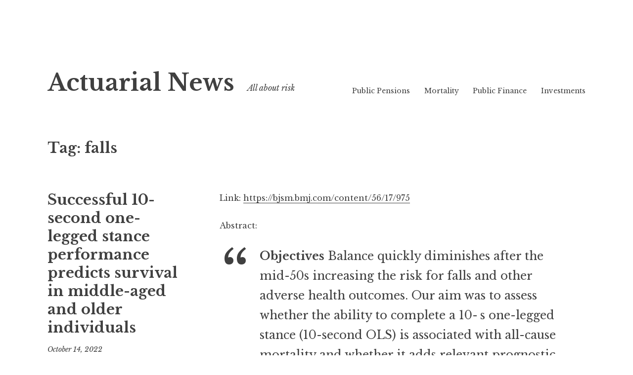

--- FILE ---
content_type: text/html; charset=UTF-8
request_url: https://www.actuarial.news/tag/falls/
body_size: 15077
content:
<!DOCTYPE html>
<html lang="en-US">
<head>
<meta charset="UTF-8">
<meta name="viewport" content="width=device-width, initial-scale=1">
<link rel="profile" href="http://gmpg.org/xfn/11">
<link rel="pingback" href="https://www.actuarial.news/xmlrpc.php">

<title>falls &#8211; Actuarial News</title>
<meta name='robots' content='max-image-preview:large' />
<link rel='dns-prefetch' href='//fonts.googleapis.com' />
<link rel="alternate" type="application/rss+xml" title="Actuarial News &raquo; Feed" href="https://www.actuarial.news/feed/" />
<link rel="alternate" type="application/rss+xml" title="Actuarial News &raquo; Comments Feed" href="https://www.actuarial.news/comments/feed/" />
<link rel="alternate" type="application/rss+xml" title="Actuarial News &raquo; falls Tag Feed" href="https://www.actuarial.news/tag/falls/feed/" />
<style id='wp-img-auto-sizes-contain-inline-css' type='text/css'>
img:is([sizes=auto i],[sizes^="auto," i]){contain-intrinsic-size:3000px 1500px}
/*# sourceURL=wp-img-auto-sizes-contain-inline-css */
</style>
<style id='wp-emoji-styles-inline-css' type='text/css'>

	img.wp-smiley, img.emoji {
		display: inline !important;
		border: none !important;
		box-shadow: none !important;
		height: 1em !important;
		width: 1em !important;
		margin: 0 0.07em !important;
		vertical-align: -0.1em !important;
		background: none !important;
		padding: 0 !important;
	}
/*# sourceURL=wp-emoji-styles-inline-css */
</style>
<style id='wp-block-library-inline-css' type='text/css'>
:root{--wp-block-synced-color:#7a00df;--wp-block-synced-color--rgb:122,0,223;--wp-bound-block-color:var(--wp-block-synced-color);--wp-editor-canvas-background:#ddd;--wp-admin-theme-color:#007cba;--wp-admin-theme-color--rgb:0,124,186;--wp-admin-theme-color-darker-10:#006ba1;--wp-admin-theme-color-darker-10--rgb:0,107,160.5;--wp-admin-theme-color-darker-20:#005a87;--wp-admin-theme-color-darker-20--rgb:0,90,135;--wp-admin-border-width-focus:2px}@media (min-resolution:192dpi){:root{--wp-admin-border-width-focus:1.5px}}.wp-element-button{cursor:pointer}:root .has-very-light-gray-background-color{background-color:#eee}:root .has-very-dark-gray-background-color{background-color:#313131}:root .has-very-light-gray-color{color:#eee}:root .has-very-dark-gray-color{color:#313131}:root .has-vivid-green-cyan-to-vivid-cyan-blue-gradient-background{background:linear-gradient(135deg,#00d084,#0693e3)}:root .has-purple-crush-gradient-background{background:linear-gradient(135deg,#34e2e4,#4721fb 50%,#ab1dfe)}:root .has-hazy-dawn-gradient-background{background:linear-gradient(135deg,#faaca8,#dad0ec)}:root .has-subdued-olive-gradient-background{background:linear-gradient(135deg,#fafae1,#67a671)}:root .has-atomic-cream-gradient-background{background:linear-gradient(135deg,#fdd79a,#004a59)}:root .has-nightshade-gradient-background{background:linear-gradient(135deg,#330968,#31cdcf)}:root .has-midnight-gradient-background{background:linear-gradient(135deg,#020381,#2874fc)}:root{--wp--preset--font-size--normal:16px;--wp--preset--font-size--huge:42px}.has-regular-font-size{font-size:1em}.has-larger-font-size{font-size:2.625em}.has-normal-font-size{font-size:var(--wp--preset--font-size--normal)}.has-huge-font-size{font-size:var(--wp--preset--font-size--huge)}.has-text-align-center{text-align:center}.has-text-align-left{text-align:left}.has-text-align-right{text-align:right}.has-fit-text{white-space:nowrap!important}#end-resizable-editor-section{display:none}.aligncenter{clear:both}.items-justified-left{justify-content:flex-start}.items-justified-center{justify-content:center}.items-justified-right{justify-content:flex-end}.items-justified-space-between{justify-content:space-between}.screen-reader-text{border:0;clip-path:inset(50%);height:1px;margin:-1px;overflow:hidden;padding:0;position:absolute;width:1px;word-wrap:normal!important}.screen-reader-text:focus{background-color:#ddd;clip-path:none;color:#444;display:block;font-size:1em;height:auto;left:5px;line-height:normal;padding:15px 23px 14px;text-decoration:none;top:5px;width:auto;z-index:100000}html :where(.has-border-color){border-style:solid}html :where([style*=border-top-color]){border-top-style:solid}html :where([style*=border-right-color]){border-right-style:solid}html :where([style*=border-bottom-color]){border-bottom-style:solid}html :where([style*=border-left-color]){border-left-style:solid}html :where([style*=border-width]){border-style:solid}html :where([style*=border-top-width]){border-top-style:solid}html :where([style*=border-right-width]){border-right-style:solid}html :where([style*=border-bottom-width]){border-bottom-style:solid}html :where([style*=border-left-width]){border-left-style:solid}html :where(img[class*=wp-image-]){height:auto;max-width:100%}:where(figure){margin:0 0 1em}html :where(.is-position-sticky){--wp-admin--admin-bar--position-offset:var(--wp-admin--admin-bar--height,0px)}@media screen and (max-width:600px){html :where(.is-position-sticky){--wp-admin--admin-bar--position-offset:0px}}

/*# sourceURL=wp-block-library-inline-css */
</style><style id='wp-block-image-inline-css' type='text/css'>
.wp-block-image>a,.wp-block-image>figure>a{display:inline-block}.wp-block-image img{box-sizing:border-box;height:auto;max-width:100%;vertical-align:bottom}@media not (prefers-reduced-motion){.wp-block-image img.hide{visibility:hidden}.wp-block-image img.show{animation:show-content-image .4s}}.wp-block-image[style*=border-radius] img,.wp-block-image[style*=border-radius]>a{border-radius:inherit}.wp-block-image.has-custom-border img{box-sizing:border-box}.wp-block-image.aligncenter{text-align:center}.wp-block-image.alignfull>a,.wp-block-image.alignwide>a{width:100%}.wp-block-image.alignfull img,.wp-block-image.alignwide img{height:auto;width:100%}.wp-block-image .aligncenter,.wp-block-image .alignleft,.wp-block-image .alignright,.wp-block-image.aligncenter,.wp-block-image.alignleft,.wp-block-image.alignright{display:table}.wp-block-image .aligncenter>figcaption,.wp-block-image .alignleft>figcaption,.wp-block-image .alignright>figcaption,.wp-block-image.aligncenter>figcaption,.wp-block-image.alignleft>figcaption,.wp-block-image.alignright>figcaption{caption-side:bottom;display:table-caption}.wp-block-image .alignleft{float:left;margin:.5em 1em .5em 0}.wp-block-image .alignright{float:right;margin:.5em 0 .5em 1em}.wp-block-image .aligncenter{margin-left:auto;margin-right:auto}.wp-block-image :where(figcaption){margin-bottom:1em;margin-top:.5em}.wp-block-image.is-style-circle-mask img{border-radius:9999px}@supports ((-webkit-mask-image:none) or (mask-image:none)) or (-webkit-mask-image:none){.wp-block-image.is-style-circle-mask img{border-radius:0;-webkit-mask-image:url('data:image/svg+xml;utf8,<svg viewBox="0 0 100 100" xmlns="http://www.w3.org/2000/svg"><circle cx="50" cy="50" r="50"/></svg>');mask-image:url('data:image/svg+xml;utf8,<svg viewBox="0 0 100 100" xmlns="http://www.w3.org/2000/svg"><circle cx="50" cy="50" r="50"/></svg>');mask-mode:alpha;-webkit-mask-position:center;mask-position:center;-webkit-mask-repeat:no-repeat;mask-repeat:no-repeat;-webkit-mask-size:contain;mask-size:contain}}:root :where(.wp-block-image.is-style-rounded img,.wp-block-image .is-style-rounded img){border-radius:9999px}.wp-block-image figure{margin:0}.wp-lightbox-container{display:flex;flex-direction:column;position:relative}.wp-lightbox-container img{cursor:zoom-in}.wp-lightbox-container img:hover+button{opacity:1}.wp-lightbox-container button{align-items:center;backdrop-filter:blur(16px) saturate(180%);background-color:#5a5a5a40;border:none;border-radius:4px;cursor:zoom-in;display:flex;height:20px;justify-content:center;opacity:0;padding:0;position:absolute;right:16px;text-align:center;top:16px;width:20px;z-index:100}@media not (prefers-reduced-motion){.wp-lightbox-container button{transition:opacity .2s ease}}.wp-lightbox-container button:focus-visible{outline:3px auto #5a5a5a40;outline:3px auto -webkit-focus-ring-color;outline-offset:3px}.wp-lightbox-container button:hover{cursor:pointer;opacity:1}.wp-lightbox-container button:focus{opacity:1}.wp-lightbox-container button:focus,.wp-lightbox-container button:hover,.wp-lightbox-container button:not(:hover):not(:active):not(.has-background){background-color:#5a5a5a40;border:none}.wp-lightbox-overlay{box-sizing:border-box;cursor:zoom-out;height:100vh;left:0;overflow:hidden;position:fixed;top:0;visibility:hidden;width:100%;z-index:100000}.wp-lightbox-overlay .close-button{align-items:center;cursor:pointer;display:flex;justify-content:center;min-height:40px;min-width:40px;padding:0;position:absolute;right:calc(env(safe-area-inset-right) + 16px);top:calc(env(safe-area-inset-top) + 16px);z-index:5000000}.wp-lightbox-overlay .close-button:focus,.wp-lightbox-overlay .close-button:hover,.wp-lightbox-overlay .close-button:not(:hover):not(:active):not(.has-background){background:none;border:none}.wp-lightbox-overlay .lightbox-image-container{height:var(--wp--lightbox-container-height);left:50%;overflow:hidden;position:absolute;top:50%;transform:translate(-50%,-50%);transform-origin:top left;width:var(--wp--lightbox-container-width);z-index:9999999999}.wp-lightbox-overlay .wp-block-image{align-items:center;box-sizing:border-box;display:flex;height:100%;justify-content:center;margin:0;position:relative;transform-origin:0 0;width:100%;z-index:3000000}.wp-lightbox-overlay .wp-block-image img{height:var(--wp--lightbox-image-height);min-height:var(--wp--lightbox-image-height);min-width:var(--wp--lightbox-image-width);width:var(--wp--lightbox-image-width)}.wp-lightbox-overlay .wp-block-image figcaption{display:none}.wp-lightbox-overlay button{background:none;border:none}.wp-lightbox-overlay .scrim{background-color:#fff;height:100%;opacity:.9;position:absolute;width:100%;z-index:2000000}.wp-lightbox-overlay.active{visibility:visible}@media not (prefers-reduced-motion){.wp-lightbox-overlay.active{animation:turn-on-visibility .25s both}.wp-lightbox-overlay.active img{animation:turn-on-visibility .35s both}.wp-lightbox-overlay.show-closing-animation:not(.active){animation:turn-off-visibility .35s both}.wp-lightbox-overlay.show-closing-animation:not(.active) img{animation:turn-off-visibility .25s both}.wp-lightbox-overlay.zoom.active{animation:none;opacity:1;visibility:visible}.wp-lightbox-overlay.zoom.active .lightbox-image-container{animation:lightbox-zoom-in .4s}.wp-lightbox-overlay.zoom.active .lightbox-image-container img{animation:none}.wp-lightbox-overlay.zoom.active .scrim{animation:turn-on-visibility .4s forwards}.wp-lightbox-overlay.zoom.show-closing-animation:not(.active){animation:none}.wp-lightbox-overlay.zoom.show-closing-animation:not(.active) .lightbox-image-container{animation:lightbox-zoom-out .4s}.wp-lightbox-overlay.zoom.show-closing-animation:not(.active) .lightbox-image-container img{animation:none}.wp-lightbox-overlay.zoom.show-closing-animation:not(.active) .scrim{animation:turn-off-visibility .4s forwards}}@keyframes show-content-image{0%{visibility:hidden}99%{visibility:hidden}to{visibility:visible}}@keyframes turn-on-visibility{0%{opacity:0}to{opacity:1}}@keyframes turn-off-visibility{0%{opacity:1;visibility:visible}99%{opacity:0;visibility:visible}to{opacity:0;visibility:hidden}}@keyframes lightbox-zoom-in{0%{transform:translate(calc((-100vw + var(--wp--lightbox-scrollbar-width))/2 + var(--wp--lightbox-initial-left-position)),calc(-50vh + var(--wp--lightbox-initial-top-position))) scale(var(--wp--lightbox-scale))}to{transform:translate(-50%,-50%) scale(1)}}@keyframes lightbox-zoom-out{0%{transform:translate(-50%,-50%) scale(1);visibility:visible}99%{visibility:visible}to{transform:translate(calc((-100vw + var(--wp--lightbox-scrollbar-width))/2 + var(--wp--lightbox-initial-left-position)),calc(-50vh + var(--wp--lightbox-initial-top-position))) scale(var(--wp--lightbox-scale));visibility:hidden}}
/*# sourceURL=https://www.actuarial.news/wp-includes/blocks/image/style.min.css */
</style>
<style id='wp-block-search-inline-css' type='text/css'>
.wp-block-search__button{margin-left:10px;word-break:normal}.wp-block-search__button.has-icon{line-height:0}.wp-block-search__button svg{height:1.25em;min-height:24px;min-width:24px;width:1.25em;fill:currentColor;vertical-align:text-bottom}:where(.wp-block-search__button){border:1px solid #ccc;padding:6px 10px}.wp-block-search__inside-wrapper{display:flex;flex:auto;flex-wrap:nowrap;max-width:100%}.wp-block-search__label{width:100%}.wp-block-search.wp-block-search__button-only .wp-block-search__button{box-sizing:border-box;display:flex;flex-shrink:0;justify-content:center;margin-left:0;max-width:100%}.wp-block-search.wp-block-search__button-only .wp-block-search__inside-wrapper{min-width:0!important;transition-property:width}.wp-block-search.wp-block-search__button-only .wp-block-search__input{flex-basis:100%;transition-duration:.3s}.wp-block-search.wp-block-search__button-only.wp-block-search__searchfield-hidden,.wp-block-search.wp-block-search__button-only.wp-block-search__searchfield-hidden .wp-block-search__inside-wrapper{overflow:hidden}.wp-block-search.wp-block-search__button-only.wp-block-search__searchfield-hidden .wp-block-search__input{border-left-width:0!important;border-right-width:0!important;flex-basis:0;flex-grow:0;margin:0;min-width:0!important;padding-left:0!important;padding-right:0!important;width:0!important}:where(.wp-block-search__input){appearance:none;border:1px solid #949494;flex-grow:1;font-family:inherit;font-size:inherit;font-style:inherit;font-weight:inherit;letter-spacing:inherit;line-height:inherit;margin-left:0;margin-right:0;min-width:3rem;padding:8px;text-decoration:unset!important;text-transform:inherit}:where(.wp-block-search__button-inside .wp-block-search__inside-wrapper){background-color:#fff;border:1px solid #949494;box-sizing:border-box;padding:4px}:where(.wp-block-search__button-inside .wp-block-search__inside-wrapper) .wp-block-search__input{border:none;border-radius:0;padding:0 4px}:where(.wp-block-search__button-inside .wp-block-search__inside-wrapper) .wp-block-search__input:focus{outline:none}:where(.wp-block-search__button-inside .wp-block-search__inside-wrapper) :where(.wp-block-search__button){padding:4px 8px}.wp-block-search.aligncenter .wp-block-search__inside-wrapper{margin:auto}.wp-block[data-align=right] .wp-block-search.wp-block-search__button-only .wp-block-search__inside-wrapper{float:right}
/*# sourceURL=https://www.actuarial.news/wp-includes/blocks/search/style.min.css */
</style>
<style id='wp-block-paragraph-inline-css' type='text/css'>
.is-small-text{font-size:.875em}.is-regular-text{font-size:1em}.is-large-text{font-size:2.25em}.is-larger-text{font-size:3em}.has-drop-cap:not(:focus):first-letter{float:left;font-size:8.4em;font-style:normal;font-weight:100;line-height:.68;margin:.05em .1em 0 0;text-transform:uppercase}body.rtl .has-drop-cap:not(:focus):first-letter{float:none;margin-left:.1em}p.has-drop-cap.has-background{overflow:hidden}:root :where(p.has-background){padding:1.25em 2.375em}:where(p.has-text-color:not(.has-link-color)) a{color:inherit}p.has-text-align-left[style*="writing-mode:vertical-lr"],p.has-text-align-right[style*="writing-mode:vertical-rl"]{rotate:180deg}
/*# sourceURL=https://www.actuarial.news/wp-includes/blocks/paragraph/style.min.css */
</style>
<style id='wp-block-quote-inline-css' type='text/css'>
.wp-block-quote{box-sizing:border-box;overflow-wrap:break-word}.wp-block-quote.is-large:where(:not(.is-style-plain)),.wp-block-quote.is-style-large:where(:not(.is-style-plain)){margin-bottom:1em;padding:0 1em}.wp-block-quote.is-large:where(:not(.is-style-plain)) p,.wp-block-quote.is-style-large:where(:not(.is-style-plain)) p{font-size:1.5em;font-style:italic;line-height:1.6}.wp-block-quote.is-large:where(:not(.is-style-plain)) cite,.wp-block-quote.is-large:where(:not(.is-style-plain)) footer,.wp-block-quote.is-style-large:where(:not(.is-style-plain)) cite,.wp-block-quote.is-style-large:where(:not(.is-style-plain)) footer{font-size:1.125em;text-align:right}.wp-block-quote>cite{display:block}
/*# sourceURL=https://www.actuarial.news/wp-includes/blocks/quote/style.min.css */
</style>
<style id='global-styles-inline-css' type='text/css'>
:root{--wp--preset--aspect-ratio--square: 1;--wp--preset--aspect-ratio--4-3: 4/3;--wp--preset--aspect-ratio--3-4: 3/4;--wp--preset--aspect-ratio--3-2: 3/2;--wp--preset--aspect-ratio--2-3: 2/3;--wp--preset--aspect-ratio--16-9: 16/9;--wp--preset--aspect-ratio--9-16: 9/16;--wp--preset--color--black: #000000;--wp--preset--color--cyan-bluish-gray: #abb8c3;--wp--preset--color--white: #ffffff;--wp--preset--color--pale-pink: #f78da7;--wp--preset--color--vivid-red: #cf2e2e;--wp--preset--color--luminous-vivid-orange: #ff6900;--wp--preset--color--luminous-vivid-amber: #fcb900;--wp--preset--color--light-green-cyan: #7bdcb5;--wp--preset--color--vivid-green-cyan: #00d084;--wp--preset--color--pale-cyan-blue: #8ed1fc;--wp--preset--color--vivid-cyan-blue: #0693e3;--wp--preset--color--vivid-purple: #9b51e0;--wp--preset--gradient--vivid-cyan-blue-to-vivid-purple: linear-gradient(135deg,rgb(6,147,227) 0%,rgb(155,81,224) 100%);--wp--preset--gradient--light-green-cyan-to-vivid-green-cyan: linear-gradient(135deg,rgb(122,220,180) 0%,rgb(0,208,130) 100%);--wp--preset--gradient--luminous-vivid-amber-to-luminous-vivid-orange: linear-gradient(135deg,rgb(252,185,0) 0%,rgb(255,105,0) 100%);--wp--preset--gradient--luminous-vivid-orange-to-vivid-red: linear-gradient(135deg,rgb(255,105,0) 0%,rgb(207,46,46) 100%);--wp--preset--gradient--very-light-gray-to-cyan-bluish-gray: linear-gradient(135deg,rgb(238,238,238) 0%,rgb(169,184,195) 100%);--wp--preset--gradient--cool-to-warm-spectrum: linear-gradient(135deg,rgb(74,234,220) 0%,rgb(151,120,209) 20%,rgb(207,42,186) 40%,rgb(238,44,130) 60%,rgb(251,105,98) 80%,rgb(254,248,76) 100%);--wp--preset--gradient--blush-light-purple: linear-gradient(135deg,rgb(255,206,236) 0%,rgb(152,150,240) 100%);--wp--preset--gradient--blush-bordeaux: linear-gradient(135deg,rgb(254,205,165) 0%,rgb(254,45,45) 50%,rgb(107,0,62) 100%);--wp--preset--gradient--luminous-dusk: linear-gradient(135deg,rgb(255,203,112) 0%,rgb(199,81,192) 50%,rgb(65,88,208) 100%);--wp--preset--gradient--pale-ocean: linear-gradient(135deg,rgb(255,245,203) 0%,rgb(182,227,212) 50%,rgb(51,167,181) 100%);--wp--preset--gradient--electric-grass: linear-gradient(135deg,rgb(202,248,128) 0%,rgb(113,206,126) 100%);--wp--preset--gradient--midnight: linear-gradient(135deg,rgb(2,3,129) 0%,rgb(40,116,252) 100%);--wp--preset--font-size--small: 13px;--wp--preset--font-size--medium: 20px;--wp--preset--font-size--large: 36px;--wp--preset--font-size--x-large: 42px;--wp--preset--spacing--20: 0.44rem;--wp--preset--spacing--30: 0.67rem;--wp--preset--spacing--40: 1rem;--wp--preset--spacing--50: 1.5rem;--wp--preset--spacing--60: 2.25rem;--wp--preset--spacing--70: 3.38rem;--wp--preset--spacing--80: 5.06rem;--wp--preset--shadow--natural: 6px 6px 9px rgba(0, 0, 0, 0.2);--wp--preset--shadow--deep: 12px 12px 50px rgba(0, 0, 0, 0.4);--wp--preset--shadow--sharp: 6px 6px 0px rgba(0, 0, 0, 0.2);--wp--preset--shadow--outlined: 6px 6px 0px -3px rgb(255, 255, 255), 6px 6px rgb(0, 0, 0);--wp--preset--shadow--crisp: 6px 6px 0px rgb(0, 0, 0);}:where(.is-layout-flex){gap: 0.5em;}:where(.is-layout-grid){gap: 0.5em;}body .is-layout-flex{display: flex;}.is-layout-flex{flex-wrap: wrap;align-items: center;}.is-layout-flex > :is(*, div){margin: 0;}body .is-layout-grid{display: grid;}.is-layout-grid > :is(*, div){margin: 0;}:where(.wp-block-columns.is-layout-flex){gap: 2em;}:where(.wp-block-columns.is-layout-grid){gap: 2em;}:where(.wp-block-post-template.is-layout-flex){gap: 1.25em;}:where(.wp-block-post-template.is-layout-grid){gap: 1.25em;}.has-black-color{color: var(--wp--preset--color--black) !important;}.has-cyan-bluish-gray-color{color: var(--wp--preset--color--cyan-bluish-gray) !important;}.has-white-color{color: var(--wp--preset--color--white) !important;}.has-pale-pink-color{color: var(--wp--preset--color--pale-pink) !important;}.has-vivid-red-color{color: var(--wp--preset--color--vivid-red) !important;}.has-luminous-vivid-orange-color{color: var(--wp--preset--color--luminous-vivid-orange) !important;}.has-luminous-vivid-amber-color{color: var(--wp--preset--color--luminous-vivid-amber) !important;}.has-light-green-cyan-color{color: var(--wp--preset--color--light-green-cyan) !important;}.has-vivid-green-cyan-color{color: var(--wp--preset--color--vivid-green-cyan) !important;}.has-pale-cyan-blue-color{color: var(--wp--preset--color--pale-cyan-blue) !important;}.has-vivid-cyan-blue-color{color: var(--wp--preset--color--vivid-cyan-blue) !important;}.has-vivid-purple-color{color: var(--wp--preset--color--vivid-purple) !important;}.has-black-background-color{background-color: var(--wp--preset--color--black) !important;}.has-cyan-bluish-gray-background-color{background-color: var(--wp--preset--color--cyan-bluish-gray) !important;}.has-white-background-color{background-color: var(--wp--preset--color--white) !important;}.has-pale-pink-background-color{background-color: var(--wp--preset--color--pale-pink) !important;}.has-vivid-red-background-color{background-color: var(--wp--preset--color--vivid-red) !important;}.has-luminous-vivid-orange-background-color{background-color: var(--wp--preset--color--luminous-vivid-orange) !important;}.has-luminous-vivid-amber-background-color{background-color: var(--wp--preset--color--luminous-vivid-amber) !important;}.has-light-green-cyan-background-color{background-color: var(--wp--preset--color--light-green-cyan) !important;}.has-vivid-green-cyan-background-color{background-color: var(--wp--preset--color--vivid-green-cyan) !important;}.has-pale-cyan-blue-background-color{background-color: var(--wp--preset--color--pale-cyan-blue) !important;}.has-vivid-cyan-blue-background-color{background-color: var(--wp--preset--color--vivid-cyan-blue) !important;}.has-vivid-purple-background-color{background-color: var(--wp--preset--color--vivid-purple) !important;}.has-black-border-color{border-color: var(--wp--preset--color--black) !important;}.has-cyan-bluish-gray-border-color{border-color: var(--wp--preset--color--cyan-bluish-gray) !important;}.has-white-border-color{border-color: var(--wp--preset--color--white) !important;}.has-pale-pink-border-color{border-color: var(--wp--preset--color--pale-pink) !important;}.has-vivid-red-border-color{border-color: var(--wp--preset--color--vivid-red) !important;}.has-luminous-vivid-orange-border-color{border-color: var(--wp--preset--color--luminous-vivid-orange) !important;}.has-luminous-vivid-amber-border-color{border-color: var(--wp--preset--color--luminous-vivid-amber) !important;}.has-light-green-cyan-border-color{border-color: var(--wp--preset--color--light-green-cyan) !important;}.has-vivid-green-cyan-border-color{border-color: var(--wp--preset--color--vivid-green-cyan) !important;}.has-pale-cyan-blue-border-color{border-color: var(--wp--preset--color--pale-cyan-blue) !important;}.has-vivid-cyan-blue-border-color{border-color: var(--wp--preset--color--vivid-cyan-blue) !important;}.has-vivid-purple-border-color{border-color: var(--wp--preset--color--vivid-purple) !important;}.has-vivid-cyan-blue-to-vivid-purple-gradient-background{background: var(--wp--preset--gradient--vivid-cyan-blue-to-vivid-purple) !important;}.has-light-green-cyan-to-vivid-green-cyan-gradient-background{background: var(--wp--preset--gradient--light-green-cyan-to-vivid-green-cyan) !important;}.has-luminous-vivid-amber-to-luminous-vivid-orange-gradient-background{background: var(--wp--preset--gradient--luminous-vivid-amber-to-luminous-vivid-orange) !important;}.has-luminous-vivid-orange-to-vivid-red-gradient-background{background: var(--wp--preset--gradient--luminous-vivid-orange-to-vivid-red) !important;}.has-very-light-gray-to-cyan-bluish-gray-gradient-background{background: var(--wp--preset--gradient--very-light-gray-to-cyan-bluish-gray) !important;}.has-cool-to-warm-spectrum-gradient-background{background: var(--wp--preset--gradient--cool-to-warm-spectrum) !important;}.has-blush-light-purple-gradient-background{background: var(--wp--preset--gradient--blush-light-purple) !important;}.has-blush-bordeaux-gradient-background{background: var(--wp--preset--gradient--blush-bordeaux) !important;}.has-luminous-dusk-gradient-background{background: var(--wp--preset--gradient--luminous-dusk) !important;}.has-pale-ocean-gradient-background{background: var(--wp--preset--gradient--pale-ocean) !important;}.has-electric-grass-gradient-background{background: var(--wp--preset--gradient--electric-grass) !important;}.has-midnight-gradient-background{background: var(--wp--preset--gradient--midnight) !important;}.has-small-font-size{font-size: var(--wp--preset--font-size--small) !important;}.has-medium-font-size{font-size: var(--wp--preset--font-size--medium) !important;}.has-large-font-size{font-size: var(--wp--preset--font-size--large) !important;}.has-x-large-font-size{font-size: var(--wp--preset--font-size--x-large) !important;}
/*# sourceURL=global-styles-inline-css */
</style>

<style id='classic-theme-styles-inline-css' type='text/css'>
/*! This file is auto-generated */
.wp-block-button__link{color:#fff;background-color:#32373c;border-radius:9999px;box-shadow:none;text-decoration:none;padding:calc(.667em + 2px) calc(1.333em + 2px);font-size:1.125em}.wp-block-file__button{background:#32373c;color:#fff;text-decoration:none}
/*# sourceURL=/wp-includes/css/classic-themes.min.css */
</style>
<link rel='stylesheet' id='buy-me-a-coffee-css' href='https://www.actuarial.news/wp-content/plugins/buymeacoffee/public/css/buy-me-a-coffee-public.css?ver=4.4.2' type='text/css' media='all' />
<link rel='stylesheet' id='libre-style-css' href='https://www.actuarial.news/wp-content/themes/libre/style.css?ver=6.9' type='text/css' media='all' />
<link rel='stylesheet' id='libre-libre-css' href='https://fonts.googleapis.com/css?family=Libre+Baskerville%3A400%2C400italic%2C700&#038;subset=latin%2Clatin-ext' type='text/css' media='all' />
<script type="text/javascript" src="https://www.actuarial.news/wp-includes/js/jquery/jquery.min.js?ver=3.7.1" id="jquery-core-js"></script>
<script type="text/javascript" src="https://www.actuarial.news/wp-includes/js/jquery/jquery-migrate.min.js?ver=3.4.1" id="jquery-migrate-js"></script>
<script type="text/javascript" src="https://www.actuarial.news/wp-content/plugins/buymeacoffee/public/js/buy-me-a-coffee-public.js?ver=4.4.2" id="buy-me-a-coffee-js"></script>
<link rel="https://api.w.org/" href="https://www.actuarial.news/wp-json/" /><link rel="alternate" title="JSON" type="application/json" href="https://www.actuarial.news/wp-json/wp/v2/tags/3441" /><link rel="EditURI" type="application/rsd+xml" title="RSD" href="https://www.actuarial.news/xmlrpc.php?rsd" />
<meta name="generator" content="WordPress 6.9" />
        <script data-name="BMC-Widget" src="https://cdnjs.buymeacoffee.com/1.0.0/widget.prod.min.js" data-id="568AbC2Wu" data-description="" data-message="" data-color="#FF813F" data-position="right" data-x_margin="" data-y_margin="">
        </script>
        </head>

<body class="archive tag tag-falls tag-3441 wp-theme-libre no-taxonomy-description">
<div id="page" class="hfeed site">
	<a class="skip-link screen-reader-text" href="#content">Skip to content</a>
		<header id="masthead" class="site-header" role="banner">
		<div class="site-branding">
										<p class="site-title"><a href="https://www.actuarial.news/" rel="home">Actuarial News</a></p>
								<p class="site-description">All about risk</p>
					</div><!-- .site-branding -->

		<nav id="site-navigation" class="main-navigation" role="navigation">
			<button class="menu-toggle" aria-controls="primary-menu" aria-expanded="false">Menu</button>
			<div class="menu-main-menu-container"><ul id="primary-menu" class="menu"><li id="menu-item-286" class="menu-item menu-item-type-taxonomy menu-item-object-category menu-item-286"><a href="https://www.actuarial.news/category/public-pensions/">Public Pensions</a></li>
<li id="menu-item-285" class="menu-item menu-item-type-taxonomy menu-item-object-category menu-item-285"><a href="https://www.actuarial.news/category/mortality/">Mortality</a></li>
<li id="menu-item-287" class="menu-item menu-item-type-taxonomy menu-item-object-category menu-item-287"><a href="https://www.actuarial.news/category/public-finance/">Public Finance</a></li>
<li id="menu-item-288" class="menu-item menu-item-type-taxonomy menu-item-object-category menu-item-288"><a href="https://www.actuarial.news/category/investments/">Investments</a></li>
</ul></div>		</nav><!-- #site-navigation -->

	</header><!-- #masthead -->

	<div id="content" class="site-content">

	<div id="primary" class="content-area">
		<main id="main" class="site-main" role="main">

		
			<header class="page-header">
				<h1 class="page-title">Tag: <span>falls</span></h1>			</header><!-- .page-header -->

						
				
<article id="post-7354" class="post-7354 post type-post status-publish format-standard has-post-thumbnail hentry category-morbidity category-mortality tag-araujo-cg tag-balance tag-british-journal-of-sports-medicine tag-de-souza-e-silva-cg tag-falls tag-fitness tag-fitness-tests tag-frailty tag-laukkanen-ja tag-old-age">
	<header class="entry-header">
		
					<h2 class="entry-title"><a href="https://www.actuarial.news/2022/10/14/successful-10-second-one-legged-stance-performance-predicts-survival-in-middle-aged-and-older-individuals/" rel="bookmark">Successful 10-second one-legged stance performance predicts survival in middle-aged and older individuals</a></h2>				
				<div class="entry-meta">
			<span class="posted-on"><a href="https://www.actuarial.news/2022/10/14/successful-10-second-one-legged-stance-performance-predicts-survival-in-middle-aged-and-older-individuals/" rel="bookmark"><time class="entry-date published" datetime="2022-10-14T04:50:42-05:00">October 14, 2022</time><time class="updated" datetime="2022-10-14T04:50:43-05:00">October 14, 2022</time></a></span><span class="byline"> <span class="author vcard"><a class="url fn n" href="https://www.actuarial.news/author/meep/">Mary Pat Campbell</a></span></span>		</div><!-- .entry-meta -->
			</header><!-- .entry-header -->

	<div class="entry-content">
		
<p>Link: <a href="https://bjsm.bmj.com/content/56/17/975">https://bjsm.bmj.com/content/56/17/975</a></p>



<p></p>



<p></p>



<p>Abstract:</p>



<blockquote class="wp-block-quote is-layout-flow wp-block-quote-is-layout-flow"><p><strong>Objectives</strong> Balance quickly diminishes after the mid-50s increasing the risk for falls and other adverse health outcomes. Our aim was to assess whether the ability to complete a 10- s one-legged stance (10-second OLS) is associated with all-cause mortality and whether it adds relevant prognostic information beyond ordinary demographic, anthropometric and clinical data.</p><p><strong>Methods</strong> Anthropometric, clinical and vital status and 10-s OLS data were assessed in 1702 individuals (68% men) aged 51–75 years between 2008 and 2020. Log-rank and Cox modelling were used to compare survival curves and risk of death according to ability (YES) or inability (NO) to complete the 10-s OLS test.</p><p><strong>Results</strong> Overall, 20.4% of the individuals were classified as NO. During a median follow-up of 7 years, 7.2% died, with 4.6% (YES) and 17.5% (NO) on the 10-s OLS. Survival curves were worse for NO 10-s OLS (log-rank test=85.6; p&lt;0.001). In an adjusted model incorporating age, sex, body mass index and comorbidities, the HR of all-cause mortality was higher (1.84 (95% CI: 1.23 to 2.78) (p<em>&lt;</em>0.001)) for NO individuals. Adding 10-s OLS to a model containing established risk factors was associated with significantly improved mortality risk prediction as measured by differences in −2 log likelihood and integrated discrimination improvement.</p><p><strong>Conclusions</strong> Within the limitations of uncontrolled variables such as recent history of falls and physical activity, the ability to successfully complete the 10-s OLS is independently associated with all-cause mortality and adds relevant prognostic information beyond age, sex and several other anthropometric and clinical variables. There is potential benefit to including the 10-s OLS as part of routine physical examination in middle-aged and older adults.</p></blockquote>



<p>Author(s):  Araujo CG, de Souza e Silva CG, Laukkanen JA<em>, et al</em></p>



<p>Publication Date: </p>



<p>Publication history<br>Accepted April 19, 2022<br>First published June 21, 2022.<br>Online issue publication<br>August 24, 2022</p>



<p></p>



<p>Publication Site: British Journal of Sports Medicine</p>



<p>Citation: </p>



<p>Araujo&nbsp;CG,&nbsp;de Souza e Silva&nbsp;CG,&nbsp;Laukkanen&nbsp;JA<em>, et al</em></p>



<p>Successful 10-second one-legged stance performance predicts survival in middle-aged and older individuals</p>



<p><em>British Journal of Sports Medicine </em>2022;<strong>56:</strong>975-980.</p>



<p>doi: <a href="http://dx.doi.org/10.1136/bjsports-2021-105360">http://dx.doi.org/10.1136/bjsports-2021-105360</a></p>

			</div><!-- .entry-content -->
</article><!-- #post-## -->

			
				
<article id="post-3546" class="post-3546 post type-post status-publish format-standard has-post-thumbnail hentry category-mortality tag-accidental-deaths tag-age-groups tag-elderly tag-falls tag-jama">
	<header class="entry-header">
		
					<h2 class="entry-title"><a href="https://www.actuarial.news/2021/05/23/mortality-from-falls-among-us-adults-aged-75-years-or-older-2000-2016/" rel="bookmark">Mortality From Falls Among US Adults Aged 75 Years or Older, 2000-2016</a></h2>				
				<div class="entry-meta">
			<span class="posted-on"><a href="https://www.actuarial.news/2021/05/23/mortality-from-falls-among-us-adults-aged-75-years-or-older-2000-2016/" rel="bookmark"><time class="entry-date published" datetime="2021-05-23T06:20:43-05:00">May 23, 2021</time><time class="updated" datetime="2021-05-23T06:20:45-05:00">May 23, 2021</time></a></span><span class="byline"> <span class="author vcard"><a class="url fn n" href="https://www.actuarial.news/author/meep/">Mary Pat Campbell</a></span></span>		</div><!-- .entry-meta -->
			</header><!-- .entry-header -->

	<div class="entry-content">
		
<p>Link: <a href="https://jamanetwork.com/journals/jama/fullarticle/2735063">https://jamanetwork.com/journals/jama/fullarticle/2735063</a></p>



<p>Reference: <em>JAMA. </em>2019;321(21):2131-2133. doi:10.1001/jama.2019.4185</p>



<p>Graphic:</p>



<figure class="wp-block-image size-large"><img fetchpriority="high" decoding="async" width="726" height="461" src="https://www.actuarial.news/wp-content/uploads/2021/05/image-51.png" alt="" class="wp-image-3547" srcset="https://www.actuarial.news/wp-content/uploads/2021/05/image-51.png 726w, https://www.actuarial.news/wp-content/uploads/2021/05/image-51-300x190.png 300w" sizes="(max-width: 726px) 100vw, 726px" /></figure>



<p>Excerpt: </p>



<blockquote class="wp-block-quote is-layout-flow wp-block-quote-is-layout-flow"><p>In the United States, an estimated 28.7% of adults aged 65 years or older fell in 2014.<sup><a href="https://jamanetwork.com/journals/jama/fullarticle/2735063#jld190014r1">1</a></sup> Falls result in increased morbidity, mortality, and health care costs.<sup><a href="https://jamanetwork.com/journals/jama/fullarticle/2735063#jld190014r1">1</a>,<a href="https://jamanetwork.com/journals/jama/fullarticle/2735063#jld190014r2">2</a></sup> Risk factors for falls include age, medication use, poor balance, and chronic conditions (ie, depression, diabetes).<sup><a href="https://jamanetwork.com/journals/jama/fullarticle/2735063#jld190014r1">1</a></sup> Fall prevention strategies are typically recommended for adults older than 65 years. In several European countries, an increase in mortality from falls has been observed since 2000, particularly among adults older than 75 years.<sup><a href="https://jamanetwork.com/journals/jama/fullarticle/2735063#jld190014r3">3</a>,<a href="https://jamanetwork.com/journals/jama/fullarticle/2735063#jld190014r4">4</a></sup> This age group has the highest fall risk and potential for cost-effective interventions. We report trends in mortality from falls for the US population aged 75 years or older from 2000 to 2016.</p></blockquote>



<p>Author(s): Klaas A. Hartholt, MD, PhD1; Robin Lee, PhD, MPH2; Elizabeth R. Burns, MPH2; et al</p>



<p>Publication Date: 4 June 2019</p>



<p>Publication Site: JAMA</p>

			</div><!-- .entry-content -->
</article><!-- #post-## -->

			
			
		
		</main><!-- #main -->
	</div><!-- #primary -->


	</div><!-- #content -->

	<footer id="colophon" class="site-footer" role="contentinfo">
		
			<div class="footer-widgets clear">

				
					<div class="widget-area">

						<aside id="block-2" class="widget widget_block widget_search"><form role="search" method="get" action="https://www.actuarial.news/" class="wp-block-search__button-outside wp-block-search__text-button wp-block-search"    ><label class="wp-block-search__label" for="wp-block-search__input-1" ><strong>Search</strong></label><div class="wp-block-search__inside-wrapper" ><input class="wp-block-search__input" id="wp-block-search__input-1" placeholder="" value="" type="search" name="s" required /><button aria-label="Search" class="wp-block-search__button wp-element-button" type="submit" >Search</button></div></form></aside><aside id="categories-4" class="widget widget_categories"><h2 class="widget-title">Categories</h2>
			<ul>
					<li class="cat-item cat-item-2"><a href="https://www.actuarial.news/category/admin/">admin</a><span class="post-count">(1)</span>
</li>
	<li class="cat-item cat-item-3727"><a href="https://www.actuarial.news/category/annuities/">Annuities</a><span class="post-count">(13)</span>
</li>
	<li class="cat-item cat-item-515"><a href="https://www.actuarial.news/category/auto/">Auto</a><span class="post-count">(65)</span>
</li>
	<li class="cat-item cat-item-3494"><a href="https://www.actuarial.news/category/catastrophe/">Catastrophe</a><span class="post-count">(13)</span>
</li>
	<li class="cat-item cat-item-2332"><a href="https://www.actuarial.news/category/climate/">Climate</a><span class="post-count">(97)</span>
</li>
	<li class="cat-item cat-item-1162"><a href="https://www.actuarial.news/category/credit-risk/">Credit risk</a><span class="post-count">(101)</span>
</li>
	<li class="cat-item cat-item-3287"><a href="https://www.actuarial.news/category/cyber-risk/">Cyber Risk</a><span class="post-count">(18)</span>
</li>
	<li class="cat-item cat-item-379"><a href="https://www.actuarial.news/category/data-science/">Data science</a><span class="post-count">(109)</span>
</li>
	<li class="cat-item cat-item-360"><a href="https://www.actuarial.news/category/data-visualization/">Data visualization</a><span class="post-count">(131)</span>
</li>
	<li class="cat-item cat-item-201"><a href="https://www.actuarial.news/category/demographics/">Demographics</a><span class="post-count">(276)</span>
</li>
	<li class="cat-item cat-item-179"><a href="https://www.actuarial.news/category/economic/">Economic</a><span class="post-count">(903)</span>
</li>
	<li class="cat-item cat-item-2499"><a href="https://www.actuarial.news/category/employee-benefits/">Employee benefits</a><span class="post-count">(42)</span>
</li>
	<li class="cat-item cat-item-54"><a href="https://www.actuarial.news/category/exams/">Exams</a><span class="post-count">(4)</span>
</li>
	<li class="cat-item cat-item-44"><a href="https://www.actuarial.news/category/general-actuarial/">General actuarial</a><span class="post-count">(78)</span>
</li>
	<li class="cat-item cat-item-4217"><a href="https://www.actuarial.news/category/general-career/">General career</a><span class="post-count">(11)</span>
</li>
	<li class="cat-item cat-item-2535"><a href="https://www.actuarial.news/category/general-mathematics/">General mathematics</a><span class="post-count">(8)</span>
</li>
	<li class="cat-item cat-item-95"><a href="https://www.actuarial.news/category/healthcare/">Healthcare</a><span class="post-count">(380)</span>
</li>
	<li class="cat-item cat-item-5890"><a href="https://www.actuarial.news/category/homeowners/">Homeowners</a><span class="post-count">(9)</span>
</li>
	<li class="cat-item cat-item-5170"><a href="https://www.actuarial.news/category/insurance/">Insurance</a><span class="post-count">(93)</span>
</li>
	<li class="cat-item cat-item-101"><a href="https://www.actuarial.news/category/investments/">Investments</a><span class="post-count">(556)</span>
</li>
	<li class="cat-item cat-item-1827"><a href="https://www.actuarial.news/category/liability/">Liability</a><span class="post-count">(24)</span>
</li>
	<li class="cat-item cat-item-516"><a href="https://www.actuarial.news/category/losses/">Losses</a><span class="post-count">(32)</span>
</li>
	<li class="cat-item cat-item-57"><a href="https://www.actuarial.news/category/morbidity/">Morbidity</a><span class="post-count">(508)</span>
</li>
	<li class="cat-item cat-item-4"><a href="https://www.actuarial.news/category/mortality/">Mortality</a><span class="post-count">(705)</span>
</li>
	<li class="cat-item cat-item-14"><a href="https://www.actuarial.news/category/multiemployer-pensions/">Multiemployer pensions</a><span class="post-count">(104)</span>
</li>
	<li class="cat-item cat-item-147"><a href="https://www.actuarial.news/category/operational-risk/">Operational Risk</a><span class="post-count">(165)</span>
</li>
	<li class="cat-item cat-item-1209"><a href="https://www.actuarial.news/category/property-insurance/">Property Insurance</a><span class="post-count">(32)</span>
</li>
	<li class="cat-item cat-item-164"><a href="https://www.actuarial.news/category/public-finance/">Public Finance</a><span class="post-count">(700)</span>
</li>
	<li class="cat-item cat-item-66"><a href="https://www.actuarial.news/category/public-pensions/">Public Pensions</a><span class="post-count">(642)</span>
</li>
	<li class="cat-item cat-item-338"><a href="https://www.actuarial.news/category/regulation/">Regulation</a><span class="post-count">(851)</span>
</li>
	<li class="cat-item cat-item-189"><a href="https://www.actuarial.news/category/retirement/">Retirement</a><span class="post-count">(205)</span>
</li>
	<li class="cat-item cat-item-185"><a href="https://www.actuarial.news/category/risk/">Risk</a><span class="post-count">(98)</span>
</li>
	<li class="cat-item cat-item-108"><a href="https://www.actuarial.news/category/risk-management/">Risk Management</a><span class="post-count">(74)</span>
</li>
	<li class="cat-item cat-item-132"><a href="https://www.actuarial.news/category/social-security/">Social Security</a><span class="post-count">(101)</span>
</li>
	<li class="cat-item cat-item-771"><a href="https://www.actuarial.news/category/technology/">Technology</a><span class="post-count">(81)</span>
</li>
	<li class="cat-item cat-item-1"><a href="https://www.actuarial.news/category/uncategorized/">Uncategorized</a><span class="post-count">(1)</span>
</li>
	<li class="cat-item cat-item-458"><a href="https://www.actuarial.news/category/workers-compensation/">Workers Compensation</a><span class="post-count">(10)</span>
</li>
			</ul>

			</aside>
					</div><!-- .widget-area -->

				
				
					<div class="widget-area">

						<aside id="custom_html-3" class="widget_text widget widget_custom_html"><h2 class="widget-title">Actuarial Books at Amazon</h2><div class="textwidget custom-html-widget"><a target="_blank" href="https://www.amazon.com/gp/search?ie=UTF8&tag=actuarialnews-20&linkCode=ur2&linkId=85724d33d95f7fb85937cf892598cb7e&camp=1789&creative=9325&index=books&keywords=actuarial">Actuarial Books</a><img src="//ir-na.amazon-adsystem.com/e/ir?t=actuarialnews-20&l=ur2&o=1" width="1" height="1" border="0" alt="" style="border:none !important; margin:0px !important;" /></div></aside><aside id="archives-6" class="widget widget_archive"><h2 class="widget-title">Archives</h2>		<label class="screen-reader-text" for="archives-dropdown-6">Archives</label>
		<select id="archives-dropdown-6" name="archive-dropdown">
			
			<option value="">Select Month</option>
				<option value='https://www.actuarial.news/2026/01/'> January 2026 &nbsp;(7)</span></option>
	<option value='https://www.actuarial.news/2025/12/'> December 2025 &nbsp;(2)</span></option>
	<option value='https://www.actuarial.news/2025/11/'> November 2025 &nbsp;(2)</span></option>
	<option value='https://www.actuarial.news/2025/10/'> October 2025 &nbsp;(10)</span></option>
	<option value='https://www.actuarial.news/2025/09/'> September 2025 &nbsp;(9)</span></option>
	<option value='https://www.actuarial.news/2025/08/'> August 2025 &nbsp;(5)</span></option>
	<option value='https://www.actuarial.news/2025/07/'> July 2025 &nbsp;(2)</span></option>
	<option value='https://www.actuarial.news/2025/06/'> June 2025 &nbsp;(6)</span></option>
	<option value='https://www.actuarial.news/2025/05/'> May 2025 &nbsp;(3)</span></option>
	<option value='https://www.actuarial.news/2025/04/'> April 2025 &nbsp;(20)</span></option>
	<option value='https://www.actuarial.news/2025/02/'> February 2025 &nbsp;(7)</span></option>
	<option value='https://www.actuarial.news/2025/01/'> January 2025 &nbsp;(3)</span></option>
	<option value='https://www.actuarial.news/2024/12/'> December 2024 &nbsp;(9)</span></option>
	<option value='https://www.actuarial.news/2024/11/'> November 2024 &nbsp;(6)</span></option>
	<option value='https://www.actuarial.news/2024/10/'> October 2024 &nbsp;(12)</span></option>
	<option value='https://www.actuarial.news/2024/09/'> September 2024 &nbsp;(17)</span></option>
	<option value='https://www.actuarial.news/2024/08/'> August 2024 &nbsp;(19)</span></option>
	<option value='https://www.actuarial.news/2024/07/'> July 2024 &nbsp;(11)</span></option>
	<option value='https://www.actuarial.news/2024/06/'> June 2024 &nbsp;(3)</span></option>
	<option value='https://www.actuarial.news/2024/05/'> May 2024 &nbsp;(16)</span></option>
	<option value='https://www.actuarial.news/2024/04/'> April 2024 &nbsp;(18)</span></option>
	<option value='https://www.actuarial.news/2024/03/'> March 2024 &nbsp;(30)</span></option>
	<option value='https://www.actuarial.news/2024/02/'> February 2024 &nbsp;(45)</span></option>
	<option value='https://www.actuarial.news/2024/01/'> January 2024 &nbsp;(34)</span></option>
	<option value='https://www.actuarial.news/2023/12/'> December 2023 &nbsp;(17)</span></option>
	<option value='https://www.actuarial.news/2023/11/'> November 2023 &nbsp;(23)</span></option>
	<option value='https://www.actuarial.news/2023/10/'> October 2023 &nbsp;(40)</span></option>
	<option value='https://www.actuarial.news/2023/09/'> September 2023 &nbsp;(9)</span></option>
	<option value='https://www.actuarial.news/2023/08/'> August 2023 &nbsp;(21)</span></option>
	<option value='https://www.actuarial.news/2023/07/'> July 2023 &nbsp;(28)</span></option>
	<option value='https://www.actuarial.news/2023/06/'> June 2023 &nbsp;(48)</span></option>
	<option value='https://www.actuarial.news/2023/05/'> May 2023 &nbsp;(24)</span></option>
	<option value='https://www.actuarial.news/2023/04/'> April 2023 &nbsp;(51)</span></option>
	<option value='https://www.actuarial.news/2023/03/'> March 2023 &nbsp;(52)</span></option>
	<option value='https://www.actuarial.news/2023/02/'> February 2023 &nbsp;(47)</span></option>
	<option value='https://www.actuarial.news/2023/01/'> January 2023 &nbsp;(50)</span></option>
	<option value='https://www.actuarial.news/2022/12/'> December 2022 &nbsp;(54)</span></option>
	<option value='https://www.actuarial.news/2022/11/'> November 2022 &nbsp;(42)</span></option>
	<option value='https://www.actuarial.news/2022/10/'> October 2022 &nbsp;(111)</span></option>
	<option value='https://www.actuarial.news/2022/09/'> September 2022 &nbsp;(73)</span></option>
	<option value='https://www.actuarial.news/2022/08/'> August 2022 &nbsp;(37)</span></option>
	<option value='https://www.actuarial.news/2022/07/'> July 2022 &nbsp;(27)</span></option>
	<option value='https://www.actuarial.news/2022/06/'> June 2022 &nbsp;(125)</span></option>
	<option value='https://www.actuarial.news/2022/05/'> May 2022 &nbsp;(78)</span></option>
	<option value='https://www.actuarial.news/2022/04/'> April 2022 &nbsp;(24)</span></option>
	<option value='https://www.actuarial.news/2022/03/'> March 2022 &nbsp;(37)</span></option>
	<option value='https://www.actuarial.news/2022/02/'> February 2022 &nbsp;(123)</span></option>
	<option value='https://www.actuarial.news/2022/01/'> January 2022 &nbsp;(118)</span></option>
	<option value='https://www.actuarial.news/2021/12/'> December 2021 &nbsp;(57)</span></option>
	<option value='https://www.actuarial.news/2021/11/'> November 2021 &nbsp;(50)</span></option>
	<option value='https://www.actuarial.news/2021/10/'> October 2021 &nbsp;(84)</span></option>
	<option value='https://www.actuarial.news/2021/09/'> September 2021 &nbsp;(143)</span></option>
	<option value='https://www.actuarial.news/2021/08/'> August 2021 &nbsp;(57)</span></option>
	<option value='https://www.actuarial.news/2021/07/'> July 2021 &nbsp;(58)</span></option>
	<option value='https://www.actuarial.news/2021/06/'> June 2021 &nbsp;(144)</span></option>
	<option value='https://www.actuarial.news/2021/05/'> May 2021 &nbsp;(164)</span></option>
	<option value='https://www.actuarial.news/2021/04/'> April 2021 &nbsp;(215)</span></option>
	<option value='https://www.actuarial.news/2021/03/'> March 2021 &nbsp;(452)</span></option>
	<option value='https://www.actuarial.news/2021/02/'> February 2021 &nbsp;(510)</span></option>
	<option value='https://www.actuarial.news/2021/01/'> January 2021 &nbsp;(107)</span></option>

		</select>

			<script type="text/javascript">
/* <![CDATA[ */

( ( dropdownId ) => {
	const dropdown = document.getElementById( dropdownId );
	function onSelectChange() {
		setTimeout( () => {
			if ( 'escape' === dropdown.dataset.lastkey ) {
				return;
			}
			if ( dropdown.value ) {
				document.location.href = dropdown.value;
			}
		}, 250 );
	}
	function onKeyUp( event ) {
		if ( 'Escape' === event.key ) {
			dropdown.dataset.lastkey = 'escape';
		} else {
			delete dropdown.dataset.lastkey;
		}
	}
	function onClick() {
		delete dropdown.dataset.lastkey;
	}
	dropdown.addEventListener( 'keyup', onKeyUp );
	dropdown.addEventListener( 'click', onClick );
	dropdown.addEventListener( 'change', onSelectChange );
})( "archives-dropdown-6" );

//# sourceURL=WP_Widget_Archives%3A%3Awidget
/* ]]> */
</script>
</aside><aside id="pages-2" class="widget widget_pages"><h2 class="widget-title">About</h2>
			<ul>
				<li class="page_item page-item-2 current_page_parent"><a href="https://www.actuarial.news/sample-page/">About Actuarial News</a></li>
			</ul>

			</aside>
					</div><!-- .widget-area -->

				
				
					<div class="widget-area">

						<aside id="tag_cloud-3" class="widget widget_tag_cloud"><h2 class="widget-title">Topics</h2><div class="tagcloud"><a href="https://www.actuarial.news/tag/2020/" class="tag-cloud-link tag-link-6 tag-link-position-1" style="font-size: 9.0666666666667pt;" aria-label="2020 (68 items)">2020<span class="tag-link-count"> (68)</span></a>
<a href="https://www.actuarial.news/tag/ai-cio/" class="tag-cloud-link tag-link-50 tag-link-position-2" style="font-size: 11.333333333333pt;" aria-label="ai-CIO (102 items)">ai-CIO<span class="tag-link-count"> (102)</span></a>
<a href="https://www.actuarial.news/tag/american-rescue-plan-act-of-2021/" class="tag-cloud-link tag-link-2097 tag-link-position-3" style="font-size: 10.933333333333pt;" aria-label="American Rescue Plan Act of 2021 (94 items)">American Rescue Plan Act of 2021<span class="tag-link-count"> (94)</span></a>
<a href="https://www.actuarial.news/tag/andrew-cuomo/" class="tag-cloud-link tag-link-247 tag-link-position-4" style="font-size: 8pt;" aria-label="Andrew Cuomo (57 items)">Andrew Cuomo<span class="tag-link-count"> (57)</span></a>
<a href="https://www.actuarial.news/tag/bailout/" class="tag-cloud-link tag-link-248 tag-link-position-5" style="font-size: 9.8666666666667pt;" aria-label="bailout (79 items)">bailout<span class="tag-link-count"> (79)</span></a>
<a href="https://www.actuarial.news/tag/bloomberg/" class="tag-cloud-link tag-link-60 tag-link-position-6" style="font-size: 8.1333333333333pt;" aria-label="Bloomberg (58 items)">Bloomberg<span class="tag-link-count"> (58)</span></a>
<a href="https://www.actuarial.news/tag/burypensions/" class="tag-cloud-link tag-link-16 tag-link-position-7" style="font-size: 9.6pt;" aria-label="burypensions (75 items)">burypensions<span class="tag-link-count"> (75)</span></a>
<a href="https://www.actuarial.news/tag/california/" class="tag-cloud-link tag-link-348 tag-link-position-8" style="font-size: 10.133333333333pt;" aria-label="California (82 items)">California<span class="tag-link-count"> (82)</span></a>
<a href="https://www.actuarial.news/tag/cdc/" class="tag-cloud-link tag-link-9 tag-link-position-9" style="font-size: 13.333333333333pt;" aria-label="CDC (142 items)">CDC<span class="tag-link-count"> (142)</span></a>
<a href="https://www.actuarial.news/tag/chicago/" class="tag-cloud-link tag-link-35 tag-link-position-10" style="font-size: 8.9333333333333pt;" aria-label="Chicago (66 items)">Chicago<span class="tag-link-count"> (66)</span></a>
<a href="https://www.actuarial.news/tag/contributions/" class="tag-cloud-link tag-link-74 tag-link-position-11" style="font-size: 10.533333333333pt;" aria-label="contributions (88 items)">contributions<span class="tag-link-count"> (88)</span></a>
<a href="https://www.actuarial.news/tag/covid/" class="tag-cloud-link tag-link-5 tag-link-position-12" style="font-size: 22pt;" aria-label="COVID (646 items)">COVID<span class="tag-link-count"> (646)</span></a>
<a href="https://www.actuarial.news/tag/esg/" class="tag-cloud-link tag-link-159 tag-link-position-13" style="font-size: 11.866666666667pt;" aria-label="ESG (110 items)">ESG<span class="tag-link-count"> (110)</span></a>
<a href="https://www.actuarial.news/tag/excess-mortality/" class="tag-cloud-link tag-link-345 tag-link-position-14" style="font-size: 13.6pt;" aria-label="excess mortality (149 items)">excess mortality<span class="tag-link-count"> (149)</span></a>
<a href="https://www.actuarial.news/tag/federal-reserve/" class="tag-cloud-link tag-link-563 tag-link-position-15" style="font-size: 11.066666666667pt;" aria-label="Federal Reserve (97 items)">Federal Reserve<span class="tag-link-count"> (97)</span></a>
<a href="https://www.actuarial.news/tag/forbes/" class="tag-cloud-link tag-link-647 tag-link-position-16" style="font-size: 8.8pt;" aria-label="Forbes (65 items)">Forbes<span class="tag-link-count"> (65)</span></a>
<a href="https://www.actuarial.news/tag/illinois/" class="tag-cloud-link tag-link-36 tag-link-position-17" style="font-size: 14.933333333333pt;" aria-label="Illinois (189 items)">Illinois<span class="tag-link-count"> (189)</span></a>
<a href="https://www.actuarial.news/tag/inflation/" class="tag-cloud-link tag-link-1070 tag-link-position-18" style="font-size: 10pt;" aria-label="inflation (81 items)">inflation<span class="tag-link-count"> (81)</span></a>
<a href="https://www.actuarial.news/tag/interest-rates/" class="tag-cloud-link tag-link-245 tag-link-position-19" style="font-size: 18.933333333333pt;" aria-label="interest rates (376 items)">interest rates<span class="tag-link-count"> (376)</span></a>
<a href="https://www.actuarial.news/tag/inversion/" class="tag-cloud-link tag-link-5653 tag-link-position-20" style="font-size: 17.2pt;" aria-label="inversion (278 items)">inversion<span class="tag-link-count"> (278)</span></a>
<a href="https://www.actuarial.news/tag/joe-biden/" class="tag-cloud-link tag-link-107 tag-link-position-21" style="font-size: 11.066666666667pt;" aria-label="Joe Biden (96 items)">Joe Biden<span class="tag-link-count"> (96)</span></a>
<a href="https://www.actuarial.news/tag/john-bury/" class="tag-cloud-link tag-link-15 tag-link-position-22" style="font-size: 9.7333333333333pt;" aria-label="John Bury (76 items)">John Bury<span class="tag-link-count"> (76)</span></a>
<a href="https://www.actuarial.news/tag/life-expectancy/" class="tag-cloud-link tag-link-20 tag-link-position-23" style="font-size: 8.6666666666667pt;" aria-label="life expectancy (64 items)">life expectancy<span class="tag-link-count"> (64)</span></a>
<a href="https://www.actuarial.news/tag/mary-pat-campbell/" class="tag-cloud-link tag-link-208 tag-link-position-24" style="font-size: 9.8666666666667pt;" aria-label="Mary Pat Campbell (78 items)">Mary Pat Campbell<span class="tag-link-count"> (78)</span></a>
<a href="https://www.actuarial.news/tag/new-jersey/" class="tag-cloud-link tag-link-214 tag-link-position-25" style="font-size: 8.1333333333333pt;" aria-label="New Jersey (58 items)">New Jersey<span class="tag-link-count"> (58)</span></a>
<a href="https://www.actuarial.news/tag/new-york/" class="tag-cloud-link tag-link-246 tag-link-position-26" style="font-size: 12.266666666667pt;" aria-label="New York (119 items)">New York<span class="tag-link-count"> (119)</span></a>
<a href="https://www.actuarial.news/tag/nursing-homes/" class="tag-cloud-link tag-link-306 tag-link-position-27" style="font-size: 9.6pt;" aria-label="nursing homes (74 items)">nursing homes<span class="tag-link-count"> (74)</span></a>
<a href="https://www.actuarial.news/tag/pandemic/" class="tag-cloud-link tag-link-94 tag-link-position-28" style="font-size: 13.466666666667pt;" aria-label="pandemic (147 items)">pandemic<span class="tag-link-count"> (147)</span></a>
<a href="https://www.actuarial.news/tag/private-equity/" class="tag-cloud-link tag-link-160 tag-link-position-29" style="font-size: 9.2pt;" aria-label="private equity (69 items)">private equity<span class="tag-link-count"> (69)</span></a>
<a href="https://www.actuarial.news/tag/race-ethnicity/" class="tag-cloud-link tag-link-277 tag-link-position-30" style="font-size: 11.6pt;" aria-label="race/ethnicity (106 items)">race/ethnicity<span class="tag-link-count"> (106)</span></a>
<a href="https://www.actuarial.news/tag/reason/" class="tag-cloud-link tag-link-236 tag-link-position-31" style="font-size: 9.7333333333333pt;" aria-label="Reason (77 items)">Reason<span class="tag-link-count"> (77)</span></a>
<a href="https://www.actuarial.news/tag/reform/" class="tag-cloud-link tag-link-61 tag-link-position-32" style="font-size: 8.5333333333333pt;" aria-label="reform (62 items)">reform<span class="tag-link-count"> (62)</span></a>
<a href="https://www.actuarial.news/tag/retirement-age/" class="tag-cloud-link tag-link-167 tag-link-position-33" style="font-size: 8.2666666666667pt;" aria-label="retirement age (59 items)">retirement age<span class="tag-link-count"> (59)</span></a>
<a href="https://www.actuarial.news/tag/state-taxes/" class="tag-cloud-link tag-link-241 tag-link-position-34" style="font-size: 8.9333333333333pt;" aria-label="state taxes (66 items)">state taxes<span class="tag-link-count"> (66)</span></a>
<a href="https://www.actuarial.news/tag/stump/" class="tag-cloud-link tag-link-207 tag-link-position-35" style="font-size: 9.2pt;" aria-label="STUMP (70 items)">STUMP<span class="tag-link-count"> (70)</span></a>
<a href="https://www.actuarial.news/tag/substack/" class="tag-cloud-link tag-link-955 tag-link-position-36" style="font-size: 10.533333333333pt;" aria-label="substack (88 items)">substack<span class="tag-link-count"> (88)</span></a>
<a href="https://www.actuarial.news/tag/think-advisor/" class="tag-cloud-link tag-link-221 tag-link-position-37" style="font-size: 10.533333333333pt;" aria-label="Think Advisor (89 items)">Think Advisor<span class="tag-link-count"> (89)</span></a>
<a href="https://www.actuarial.news/tag/treasury-department/" class="tag-cloud-link tag-link-565 tag-link-position-38" style="font-size: 18.533333333333pt;" aria-label="Treasury Department (350 items)">Treasury Department<span class="tag-link-count"> (350)</span></a>
<a href="https://www.actuarial.news/tag/unfunded-liability/" class="tag-cloud-link tag-link-2043 tag-link-position-39" style="font-size: 8.6666666666667pt;" aria-label="unfunded liability (63 items)">unfunded liability<span class="tag-link-count"> (63)</span></a>
<a href="https://www.actuarial.news/tag/united-kingdom/" class="tag-cloud-link tag-link-145 tag-link-position-40" style="font-size: 9.0666666666667pt;" aria-label="United Kingdom (68 items)">United Kingdom<span class="tag-link-count"> (68)</span></a>
<a href="https://www.actuarial.news/tag/united-states/" class="tag-cloud-link tag-link-7 tag-link-position-41" style="font-size: 10.933333333333pt;" aria-label="United States (95 items)">United States<span class="tag-link-count"> (95)</span></a>
<a href="https://www.actuarial.news/tag/vaccination/" class="tag-cloud-link tag-link-1078 tag-link-position-42" style="font-size: 12.8pt;" aria-label="vaccination (131 items)">vaccination<span class="tag-link-count"> (131)</span></a>
<a href="https://www.actuarial.news/tag/vaccine/" class="tag-cloud-link tag-link-59 tag-link-position-43" style="font-size: 10.666666666667pt;" aria-label="vaccine (90 items)">vaccine<span class="tag-link-count"> (90)</span></a>
<a href="https://www.actuarial.news/tag/wsj/" class="tag-cloud-link tag-link-27 tag-link-position-44" style="font-size: 15.866666666667pt;" aria-label="WSJ (225 items)">WSJ<span class="tag-link-count"> (225)</span></a>
<a href="https://www.actuarial.news/tag/yield-curve/" class="tag-cloud-link tag-link-455 tag-link-position-45" style="font-size: 18pt;" aria-label="yield curve (319 items)">yield curve<span class="tag-link-count"> (319)</span></a></div>
</aside>
					</div><!-- .widget-area -->

				
			</div><!-- .footer-widgets -->

		
		<div class="site-info">
			<a href="http://wordpress.org/">Proudly powered by WordPress</a>
			<span class="sep"> | </span>
			Theme: Libre by <a href="http://wordpress.com/themes/" rel="designer">Automattic</a>.		</div><!-- .site-info -->
	</footer><!-- #colophon -->
</div><!-- #page -->

<div class='code-block code-block-2' style='margin: 8px 0; clear: both;'>
<iframe src="//rcm-na.amazon-adsystem.com/e/cm?o=1&p=12&l=ur1&category=audibleplus&banner=0MG2XKQ7PYPP84NBNFR2&f=ifr&lc=pf4&linkID=71cacba017b778ba7db76d03a87ccb2f&t=actuarialnews-20&tracking_id=actuarialnews-20" width="300" height="250" scrolling="no" border="0" marginwidth="0" style="border:none;" frameborder="0"></iframe> <iframe src="//rcm-na.amazon-adsystem.com/e/cm?o=1&p=12&l=ur1&category=primemain&banner=028WNSXDMC6H5YDNCB82&f=ifr&lc=pf4&linkID=7049dd7dbc8adc070260f30f0e9ad906&t=actuarialnews-20&tracking_id=actuarialnews-20" width="300" height="250" scrolling="no" border="0" marginwidth="0" style="border:none;" frameborder="0"></iframe></div>
<script type="speculationrules">
{"prefetch":[{"source":"document","where":{"and":[{"href_matches":"/*"},{"not":{"href_matches":["/wp-*.php","/wp-admin/*","/wp-content/uploads/*","/wp-content/*","/wp-content/plugins/*","/wp-content/themes/libre/*","/*\\?(.+)"]}},{"not":{"selector_matches":"a[rel~=\"nofollow\"]"}},{"not":{"selector_matches":".no-prefetch, .no-prefetch a"}}]},"eagerness":"conservative"}]}
</script>
<script type="text/javascript" id="libre-script-js-extra">
/* <![CDATA[ */
var libreadminbar = [""];
//# sourceURL=libre-script-js-extra
/* ]]> */
</script>
<script type="text/javascript" src="https://www.actuarial.news/wp-content/themes/libre/js/libre.js?ver=20150623" id="libre-script-js"></script>
<script type="text/javascript" src="https://www.actuarial.news/wp-content/themes/libre/js/navigation.js?ver=20120206" id="libre-navigation-js"></script>
<script type="text/javascript" src="https://www.actuarial.news/wp-content/themes/libre/js/skip-link-focus-fix.js?ver=20130115" id="libre-skip-link-focus-fix-js"></script>
<script id="wp-emoji-settings" type="application/json">
{"baseUrl":"https://s.w.org/images/core/emoji/17.0.2/72x72/","ext":".png","svgUrl":"https://s.w.org/images/core/emoji/17.0.2/svg/","svgExt":".svg","source":{"concatemoji":"https://www.actuarial.news/wp-includes/js/wp-emoji-release.min.js?ver=6.9"}}
</script>
<script type="module">
/* <![CDATA[ */
/*! This file is auto-generated */
const a=JSON.parse(document.getElementById("wp-emoji-settings").textContent),o=(window._wpemojiSettings=a,"wpEmojiSettingsSupports"),s=["flag","emoji"];function i(e){try{var t={supportTests:e,timestamp:(new Date).valueOf()};sessionStorage.setItem(o,JSON.stringify(t))}catch(e){}}function c(e,t,n){e.clearRect(0,0,e.canvas.width,e.canvas.height),e.fillText(t,0,0);t=new Uint32Array(e.getImageData(0,0,e.canvas.width,e.canvas.height).data);e.clearRect(0,0,e.canvas.width,e.canvas.height),e.fillText(n,0,0);const a=new Uint32Array(e.getImageData(0,0,e.canvas.width,e.canvas.height).data);return t.every((e,t)=>e===a[t])}function p(e,t){e.clearRect(0,0,e.canvas.width,e.canvas.height),e.fillText(t,0,0);var n=e.getImageData(16,16,1,1);for(let e=0;e<n.data.length;e++)if(0!==n.data[e])return!1;return!0}function u(e,t,n,a){switch(t){case"flag":return n(e,"\ud83c\udff3\ufe0f\u200d\u26a7\ufe0f","\ud83c\udff3\ufe0f\u200b\u26a7\ufe0f")?!1:!n(e,"\ud83c\udde8\ud83c\uddf6","\ud83c\udde8\u200b\ud83c\uddf6")&&!n(e,"\ud83c\udff4\udb40\udc67\udb40\udc62\udb40\udc65\udb40\udc6e\udb40\udc67\udb40\udc7f","\ud83c\udff4\u200b\udb40\udc67\u200b\udb40\udc62\u200b\udb40\udc65\u200b\udb40\udc6e\u200b\udb40\udc67\u200b\udb40\udc7f");case"emoji":return!a(e,"\ud83e\u1fac8")}return!1}function f(e,t,n,a){let r;const o=(r="undefined"!=typeof WorkerGlobalScope&&self instanceof WorkerGlobalScope?new OffscreenCanvas(300,150):document.createElement("canvas")).getContext("2d",{willReadFrequently:!0}),s=(o.textBaseline="top",o.font="600 32px Arial",{});return e.forEach(e=>{s[e]=t(o,e,n,a)}),s}function r(e){var t=document.createElement("script");t.src=e,t.defer=!0,document.head.appendChild(t)}a.supports={everything:!0,everythingExceptFlag:!0},new Promise(t=>{let n=function(){try{var e=JSON.parse(sessionStorage.getItem(o));if("object"==typeof e&&"number"==typeof e.timestamp&&(new Date).valueOf()<e.timestamp+604800&&"object"==typeof e.supportTests)return e.supportTests}catch(e){}return null}();if(!n){if("undefined"!=typeof Worker&&"undefined"!=typeof OffscreenCanvas&&"undefined"!=typeof URL&&URL.createObjectURL&&"undefined"!=typeof Blob)try{var e="postMessage("+f.toString()+"("+[JSON.stringify(s),u.toString(),c.toString(),p.toString()].join(",")+"));",a=new Blob([e],{type:"text/javascript"});const r=new Worker(URL.createObjectURL(a),{name:"wpTestEmojiSupports"});return void(r.onmessage=e=>{i(n=e.data),r.terminate(),t(n)})}catch(e){}i(n=f(s,u,c,p))}t(n)}).then(e=>{for(const n in e)a.supports[n]=e[n],a.supports.everything=a.supports.everything&&a.supports[n],"flag"!==n&&(a.supports.everythingExceptFlag=a.supports.everythingExceptFlag&&a.supports[n]);var t;a.supports.everythingExceptFlag=a.supports.everythingExceptFlag&&!a.supports.flag,a.supports.everything||((t=a.source||{}).concatemoji?r(t.concatemoji):t.wpemoji&&t.twemoji&&(r(t.twemoji),r(t.wpemoji)))});
//# sourceURL=https://www.actuarial.news/wp-includes/js/wp-emoji-loader.min.js
/* ]]> */
</script>

</body>
</html>
